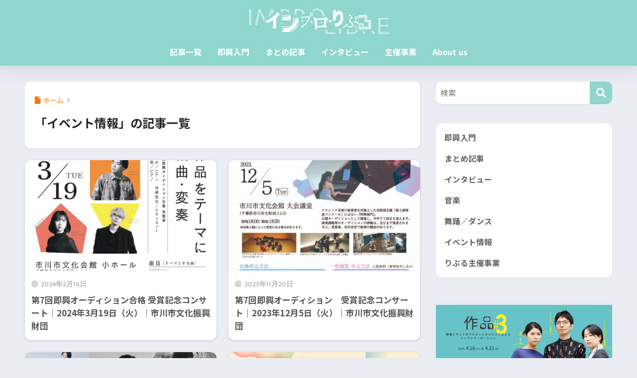

--- FILE ---
content_type: text/html; charset=UTF-8
request_url: https://free-impro.jp/category/event/
body_size: 16743
content:

<!DOCTYPE html>
<html lang="ja">
<head>
  <meta charset="utf-8">
  <meta http-equiv="X-UA-Compatible" content="IE=edge">
  <meta name="HandheldFriendly" content="True">
  <meta name="MobileOptimized" content="320">
  <meta name="viewport" content="width=device-width, initial-scale=1, viewport-fit=cover"/>
  <meta name="msapplication-TileColor" content="#8fd6cc">
  <meta name="theme-color" content="#8fd6cc">
  <link rel="pingback" href="https://free-impro.jp/xmlrpc.php">
  <title>「イベント情報」の記事一覧 | インプロ・りぶる &#8211; IMPRO LIBRE</title>
<meta name='robots' content='max-image-preview:large' />
<link rel='dns-prefetch' href='//www.googletagmanager.com' />
<link rel='dns-prefetch' href='//fonts.googleapis.com' />
<link rel='dns-prefetch' href='//use.fontawesome.com' />
<link rel='dns-prefetch' href='//pagead2.googlesyndication.com' />
<link rel="alternate" type="application/rss+xml" title="インプロ・りぶる - IMPRO LIBRE &raquo; フィード" href="https://free-impro.jp/feed/" />
<link rel="alternate" type="application/rss+xml" title="インプロ・りぶる - IMPRO LIBRE &raquo; コメントフィード" href="https://free-impro.jp/comments/feed/" />
<style id='wp-img-auto-sizes-contain-inline-css' type='text/css'>
img:is([sizes=auto i],[sizes^="auto," i]){contain-intrinsic-size:3000px 1500px}
/*# sourceURL=wp-img-auto-sizes-contain-inline-css */
</style>
<link rel='stylesheet' id='sng-stylesheet-css' href='https://free-impro.jp/wp-content/themes/sango-theme/style.css?version=3.11.7' type='text/css' media='all' />
<link rel='stylesheet' id='sng-option-css' href='https://free-impro.jp/wp-content/themes/sango-theme/entry-option.css?version=3.11.7' type='text/css' media='all' />
<link rel='stylesheet' id='sng-old-css-css' href='https://free-impro.jp/wp-content/themes/sango-theme/style-old.css?version=3.11.7' type='text/css' media='all' />
<link rel='stylesheet' id='sango_theme_gutenberg-style-css' href='https://free-impro.jp/wp-content/themes/sango-theme/library/gutenberg/dist/build/style-blocks.css?version=3.11.7' type='text/css' media='all' />
<style id='sango_theme_gutenberg-style-inline-css' type='text/css'>
:root{--sgb-main-color:#8fd6cc;--sgb-pastel-color:#e1f4f3;--sgb-accent-color:#ff9c3f;--sgb-widget-title-color:#64b0a4;--sgb-widget-title-bg-color:#ffffff;--sgb-bg-color:#eaedf2;--wp--preset--color--sango-main:var(--sgb-main-color);--wp--preset--color--sango-pastel:var(--sgb-pastel-color);--wp--preset--color--sango-accent:var(--sgb-accent-color)}
/*# sourceURL=sango_theme_gutenberg-style-inline-css */
</style>
<link rel='stylesheet' id='sng-googlefonts-css' href='https://fonts.googleapis.com/css?family=Quicksand%3A500%2C700%7CNoto+Sans+JP%3A400%2C700&#038;display=swap' type='text/css' media='all' />
<link rel='stylesheet' id='sng-fontawesome-css' href='https://use.fontawesome.com/releases/v6.1.1/css/all.css' type='text/css' media='all' />
<style id='wp-emoji-styles-inline-css' type='text/css'>

	img.wp-smiley, img.emoji {
		display: inline !important;
		border: none !important;
		box-shadow: none !important;
		height: 1em !important;
		width: 1em !important;
		margin: 0 0.07em !important;
		vertical-align: -0.1em !important;
		background: none !important;
		padding: 0 !important;
	}
/*# sourceURL=wp-emoji-styles-inline-css */
</style>
<link rel='stylesheet' id='wp-block-library-css' href='https://free-impro.jp/wp-includes/css/dist/block-library/style.min.css?ver=6.9' type='text/css' media='all' />
<style id='global-styles-inline-css' type='text/css'>
:root{--wp--preset--aspect-ratio--square: 1;--wp--preset--aspect-ratio--4-3: 4/3;--wp--preset--aspect-ratio--3-4: 3/4;--wp--preset--aspect-ratio--3-2: 3/2;--wp--preset--aspect-ratio--2-3: 2/3;--wp--preset--aspect-ratio--16-9: 16/9;--wp--preset--aspect-ratio--9-16: 9/16;--wp--preset--color--black: #000000;--wp--preset--color--cyan-bluish-gray: #abb8c3;--wp--preset--color--white: #ffffff;--wp--preset--color--pale-pink: #f78da7;--wp--preset--color--vivid-red: #cf2e2e;--wp--preset--color--luminous-vivid-orange: #ff6900;--wp--preset--color--luminous-vivid-amber: #fcb900;--wp--preset--color--light-green-cyan: #7bdcb5;--wp--preset--color--vivid-green-cyan: #00d084;--wp--preset--color--pale-cyan-blue: #8ed1fc;--wp--preset--color--vivid-cyan-blue: #0693e3;--wp--preset--color--vivid-purple: #9b51e0;--wp--preset--color--sango-main: var(--sgb-main-color);--wp--preset--color--sango-pastel: var(--sgb-pastel-color);--wp--preset--color--sango-accent: var(--sgb-accent-color);--wp--preset--color--sango-blue: #009EF3;--wp--preset--color--sango-orange: #ffb36b;--wp--preset--color--sango-red: #f88080;--wp--preset--color--sango-green: #90d581;--wp--preset--color--sango-black: #333;--wp--preset--color--sango-gray: gray;--wp--preset--color--sango-silver: whitesmoke;--wp--preset--color--sango-light-blue: #b4e0fa;--wp--preset--color--sango-light-red: #ffebeb;--wp--preset--color--sango-light-orange: #fff9e6;--wp--preset--color--custom-1: #8fd6cc;--wp--preset--color--custom-2: #ff9c3f;--wp--preset--color--custom-3: #ff0000;--wp--preset--color--custom-4: #64b0a4;--wp--preset--color--custom-5: #ff7300;--wp--preset--color--custom-6: rgba(255, 255, 255, 0);--wp--preset--color--custom-7: #e1f4f3;--wp--preset--color--custom-8: #67c3c7;--wp--preset--gradient--vivid-cyan-blue-to-vivid-purple: linear-gradient(135deg,rgb(6,147,227) 0%,rgb(155,81,224) 100%);--wp--preset--gradient--light-green-cyan-to-vivid-green-cyan: linear-gradient(135deg,rgb(122,220,180) 0%,rgb(0,208,130) 100%);--wp--preset--gradient--luminous-vivid-amber-to-luminous-vivid-orange: linear-gradient(135deg,rgb(252,185,0) 0%,rgb(255,105,0) 100%);--wp--preset--gradient--luminous-vivid-orange-to-vivid-red: linear-gradient(135deg,rgb(255,105,0) 0%,rgb(207,46,46) 100%);--wp--preset--gradient--very-light-gray-to-cyan-bluish-gray: linear-gradient(135deg,rgb(238,238,238) 0%,rgb(169,184,195) 100%);--wp--preset--gradient--cool-to-warm-spectrum: linear-gradient(135deg,rgb(74,234,220) 0%,rgb(151,120,209) 20%,rgb(207,42,186) 40%,rgb(238,44,130) 60%,rgb(251,105,98) 80%,rgb(254,248,76) 100%);--wp--preset--gradient--blush-light-purple: linear-gradient(135deg,rgb(255,206,236) 0%,rgb(152,150,240) 100%);--wp--preset--gradient--blush-bordeaux: linear-gradient(135deg,rgb(254,205,165) 0%,rgb(254,45,45) 50%,rgb(107,0,62) 100%);--wp--preset--gradient--luminous-dusk: linear-gradient(135deg,rgb(255,203,112) 0%,rgb(199,81,192) 50%,rgb(65,88,208) 100%);--wp--preset--gradient--pale-ocean: linear-gradient(135deg,rgb(255,245,203) 0%,rgb(182,227,212) 50%,rgb(51,167,181) 100%);--wp--preset--gradient--electric-grass: linear-gradient(135deg,rgb(202,248,128) 0%,rgb(113,206,126) 100%);--wp--preset--gradient--midnight: linear-gradient(135deg,rgb(2,3,129) 0%,rgb(40,116,252) 100%);--wp--preset--font-size--small: 13px;--wp--preset--font-size--medium: 20px;--wp--preset--font-size--large: 36px;--wp--preset--font-size--x-large: 42px;--wp--preset--font-family--default: "Helvetica", "Arial", "Hiragino Kaku Gothic ProN", "Hiragino Sans", YuGothic, "Yu Gothic", "メイリオ", Meiryo, sans-serif;--wp--preset--font-family--notosans: "Noto Sans JP", var(--wp--preset--font-family--default);--wp--preset--font-family--mplusrounded: "M PLUS Rounded 1c", var(--wp--preset--font-family--default);--wp--preset--font-family--dfont: "Quicksand", var(--wp--preset--font-family--default);--wp--preset--spacing--20: 0.44rem;--wp--preset--spacing--30: 0.67rem;--wp--preset--spacing--40: 1rem;--wp--preset--spacing--50: 1.5rem;--wp--preset--spacing--60: 2.25rem;--wp--preset--spacing--70: 3.38rem;--wp--preset--spacing--80: 5.06rem;--wp--preset--shadow--natural: 6px 6px 9px rgba(0, 0, 0, 0.2);--wp--preset--shadow--deep: 12px 12px 50px rgba(0, 0, 0, 0.4);--wp--preset--shadow--sharp: 6px 6px 0px rgba(0, 0, 0, 0.2);--wp--preset--shadow--outlined: 6px 6px 0px -3px rgb(255, 255, 255), 6px 6px rgb(0, 0, 0);--wp--preset--shadow--crisp: 6px 6px 0px rgb(0, 0, 0);--wp--custom--wrap--width: 92%;--wp--custom--wrap--default-width: 800px;--wp--custom--wrap--content-width: 1180px;--wp--custom--wrap--max-width: var(--wp--custom--wrap--content-width);--wp--custom--wrap--side: 30%;--wp--custom--wrap--gap: 2em;--wp--custom--wrap--mobile--padding: 16px;--wp--custom--shadow--large: 0 16px 30px -7px rgba(0, 12, 66, 0.15 );--wp--custom--shadow--large-hover: 0 40px 50px -16px rgba(0, 12, 66, 0.2 );--wp--custom--shadow--medium: 0 6px 13px -3px rgba(0, 12, 66, 0.1), 0 0px 1px rgba(0,30,100, 0.1 );--wp--custom--shadow--medium-hover: 0 12px 45px -9px rgb(0 0 0 / 23%);--wp--custom--shadow--solid: 0 1px 2px 0 rgba(24, 44, 84, 0.1), 0 1px 3px 1px rgba(24, 44, 84, 0.1);--wp--custom--shadow--solid-hover: 0 2px 4px 0 rgba(24, 44, 84, 0.1), 0 2px 8px 0 rgba(24, 44, 84, 0.1);--wp--custom--shadow--small: 0 2px 4px #4385bb12;--wp--custom--rounded--medium: 12px;--wp--custom--rounded--small: 6px;--wp--custom--widget--padding-horizontal: 18px;--wp--custom--widget--padding-vertical: 6px;--wp--custom--widget--icon-margin: 6px;--wp--custom--widget--gap: 2.5em;--wp--custom--entry--gap: 1.5rem;--wp--custom--entry--gap-mobile: 1rem;--wp--custom--entry--border-color: #eaedf2;--wp--custom--animation--fade-in: fadeIn 0.7s ease 0s 1 normal;--wp--custom--animation--header: fadeHeader 1s ease 0s 1 normal;--wp--custom--transition--default: 0.3s ease-in-out;--wp--custom--totop--opacity: 0.6;--wp--custom--totop--right: 18px;--wp--custom--totop--bottom: 20px;--wp--custom--totop--mobile--right: 16px;--wp--custom--totop--mobile--bottom: 10px;--wp--custom--toc--button--opacity: 0.6;--wp--custom--footer--column-gap: 40px;}:root { --wp--style--global--content-size: 900px;--wp--style--global--wide-size: 980px; }:where(body) { margin: 0; }.wp-site-blocks > .alignleft { float: left; margin-right: 2em; }.wp-site-blocks > .alignright { float: right; margin-left: 2em; }.wp-site-blocks > .aligncenter { justify-content: center; margin-left: auto; margin-right: auto; }:where(.wp-site-blocks) > * { margin-block-start: 1.5rem; margin-block-end: 0; }:where(.wp-site-blocks) > :first-child { margin-block-start: 0; }:where(.wp-site-blocks) > :last-child { margin-block-end: 0; }:root { --wp--style--block-gap: 1.5rem; }:root :where(.is-layout-flow) > :first-child{margin-block-start: 0;}:root :where(.is-layout-flow) > :last-child{margin-block-end: 0;}:root :where(.is-layout-flow) > *{margin-block-start: 1.5rem;margin-block-end: 0;}:root :where(.is-layout-constrained) > :first-child{margin-block-start: 0;}:root :where(.is-layout-constrained) > :last-child{margin-block-end: 0;}:root :where(.is-layout-constrained) > *{margin-block-start: 1.5rem;margin-block-end: 0;}:root :where(.is-layout-flex){gap: 1.5rem;}:root :where(.is-layout-grid){gap: 1.5rem;}.is-layout-flow > .alignleft{float: left;margin-inline-start: 0;margin-inline-end: 2em;}.is-layout-flow > .alignright{float: right;margin-inline-start: 2em;margin-inline-end: 0;}.is-layout-flow > .aligncenter{margin-left: auto !important;margin-right: auto !important;}.is-layout-constrained > .alignleft{float: left;margin-inline-start: 0;margin-inline-end: 2em;}.is-layout-constrained > .alignright{float: right;margin-inline-start: 2em;margin-inline-end: 0;}.is-layout-constrained > .aligncenter{margin-left: auto !important;margin-right: auto !important;}.is-layout-constrained > :where(:not(.alignleft):not(.alignright):not(.alignfull)){max-width: var(--wp--style--global--content-size);margin-left: auto !important;margin-right: auto !important;}.is-layout-constrained > .alignwide{max-width: var(--wp--style--global--wide-size);}body .is-layout-flex{display: flex;}.is-layout-flex{flex-wrap: wrap;align-items: center;}.is-layout-flex > :is(*, div){margin: 0;}body .is-layout-grid{display: grid;}.is-layout-grid > :is(*, div){margin: 0;}body{font-family: var(--sgb-font-family);padding-top: 0px;padding-right: 0px;padding-bottom: 0px;padding-left: 0px;}a:where(:not(.wp-element-button)){text-decoration: underline;}:root :where(.wp-element-button, .wp-block-button__link){background-color: #32373c;border-width: 0;color: #fff;font-family: inherit;font-size: inherit;font-style: inherit;font-weight: inherit;letter-spacing: inherit;line-height: inherit;padding-top: calc(0.667em + 2px);padding-right: calc(1.333em + 2px);padding-bottom: calc(0.667em + 2px);padding-left: calc(1.333em + 2px);text-decoration: none;text-transform: inherit;}.has-black-color{color: var(--wp--preset--color--black) !important;}.has-cyan-bluish-gray-color{color: var(--wp--preset--color--cyan-bluish-gray) !important;}.has-white-color{color: var(--wp--preset--color--white) !important;}.has-pale-pink-color{color: var(--wp--preset--color--pale-pink) !important;}.has-vivid-red-color{color: var(--wp--preset--color--vivid-red) !important;}.has-luminous-vivid-orange-color{color: var(--wp--preset--color--luminous-vivid-orange) !important;}.has-luminous-vivid-amber-color{color: var(--wp--preset--color--luminous-vivid-amber) !important;}.has-light-green-cyan-color{color: var(--wp--preset--color--light-green-cyan) !important;}.has-vivid-green-cyan-color{color: var(--wp--preset--color--vivid-green-cyan) !important;}.has-pale-cyan-blue-color{color: var(--wp--preset--color--pale-cyan-blue) !important;}.has-vivid-cyan-blue-color{color: var(--wp--preset--color--vivid-cyan-blue) !important;}.has-vivid-purple-color{color: var(--wp--preset--color--vivid-purple) !important;}.has-sango-main-color{color: var(--wp--preset--color--sango-main) !important;}.has-sango-pastel-color{color: var(--wp--preset--color--sango-pastel) !important;}.has-sango-accent-color{color: var(--wp--preset--color--sango-accent) !important;}.has-sango-blue-color{color: var(--wp--preset--color--sango-blue) !important;}.has-sango-orange-color{color: var(--wp--preset--color--sango-orange) !important;}.has-sango-red-color{color: var(--wp--preset--color--sango-red) !important;}.has-sango-green-color{color: var(--wp--preset--color--sango-green) !important;}.has-sango-black-color{color: var(--wp--preset--color--sango-black) !important;}.has-sango-gray-color{color: var(--wp--preset--color--sango-gray) !important;}.has-sango-silver-color{color: var(--wp--preset--color--sango-silver) !important;}.has-sango-light-blue-color{color: var(--wp--preset--color--sango-light-blue) !important;}.has-sango-light-red-color{color: var(--wp--preset--color--sango-light-red) !important;}.has-sango-light-orange-color{color: var(--wp--preset--color--sango-light-orange) !important;}.has-custom-1-color{color: var(--wp--preset--color--custom-1) !important;}.has-custom-2-color{color: var(--wp--preset--color--custom-2) !important;}.has-custom-3-color{color: var(--wp--preset--color--custom-3) !important;}.has-custom-4-color{color: var(--wp--preset--color--custom-4) !important;}.has-custom-5-color{color: var(--wp--preset--color--custom-5) !important;}.has-custom-6-color{color: var(--wp--preset--color--custom-6) !important;}.has-custom-7-color{color: var(--wp--preset--color--custom-7) !important;}.has-custom-8-color{color: var(--wp--preset--color--custom-8) !important;}.has-black-background-color{background-color: var(--wp--preset--color--black) !important;}.has-cyan-bluish-gray-background-color{background-color: var(--wp--preset--color--cyan-bluish-gray) !important;}.has-white-background-color{background-color: var(--wp--preset--color--white) !important;}.has-pale-pink-background-color{background-color: var(--wp--preset--color--pale-pink) !important;}.has-vivid-red-background-color{background-color: var(--wp--preset--color--vivid-red) !important;}.has-luminous-vivid-orange-background-color{background-color: var(--wp--preset--color--luminous-vivid-orange) !important;}.has-luminous-vivid-amber-background-color{background-color: var(--wp--preset--color--luminous-vivid-amber) !important;}.has-light-green-cyan-background-color{background-color: var(--wp--preset--color--light-green-cyan) !important;}.has-vivid-green-cyan-background-color{background-color: var(--wp--preset--color--vivid-green-cyan) !important;}.has-pale-cyan-blue-background-color{background-color: var(--wp--preset--color--pale-cyan-blue) !important;}.has-vivid-cyan-blue-background-color{background-color: var(--wp--preset--color--vivid-cyan-blue) !important;}.has-vivid-purple-background-color{background-color: var(--wp--preset--color--vivid-purple) !important;}.has-sango-main-background-color{background-color: var(--wp--preset--color--sango-main) !important;}.has-sango-pastel-background-color{background-color: var(--wp--preset--color--sango-pastel) !important;}.has-sango-accent-background-color{background-color: var(--wp--preset--color--sango-accent) !important;}.has-sango-blue-background-color{background-color: var(--wp--preset--color--sango-blue) !important;}.has-sango-orange-background-color{background-color: var(--wp--preset--color--sango-orange) !important;}.has-sango-red-background-color{background-color: var(--wp--preset--color--sango-red) !important;}.has-sango-green-background-color{background-color: var(--wp--preset--color--sango-green) !important;}.has-sango-black-background-color{background-color: var(--wp--preset--color--sango-black) !important;}.has-sango-gray-background-color{background-color: var(--wp--preset--color--sango-gray) !important;}.has-sango-silver-background-color{background-color: var(--wp--preset--color--sango-silver) !important;}.has-sango-light-blue-background-color{background-color: var(--wp--preset--color--sango-light-blue) !important;}.has-sango-light-red-background-color{background-color: var(--wp--preset--color--sango-light-red) !important;}.has-sango-light-orange-background-color{background-color: var(--wp--preset--color--sango-light-orange) !important;}.has-custom-1-background-color{background-color: var(--wp--preset--color--custom-1) !important;}.has-custom-2-background-color{background-color: var(--wp--preset--color--custom-2) !important;}.has-custom-3-background-color{background-color: var(--wp--preset--color--custom-3) !important;}.has-custom-4-background-color{background-color: var(--wp--preset--color--custom-4) !important;}.has-custom-5-background-color{background-color: var(--wp--preset--color--custom-5) !important;}.has-custom-6-background-color{background-color: var(--wp--preset--color--custom-6) !important;}.has-custom-7-background-color{background-color: var(--wp--preset--color--custom-7) !important;}.has-custom-8-background-color{background-color: var(--wp--preset--color--custom-8) !important;}.has-black-border-color{border-color: var(--wp--preset--color--black) !important;}.has-cyan-bluish-gray-border-color{border-color: var(--wp--preset--color--cyan-bluish-gray) !important;}.has-white-border-color{border-color: var(--wp--preset--color--white) !important;}.has-pale-pink-border-color{border-color: var(--wp--preset--color--pale-pink) !important;}.has-vivid-red-border-color{border-color: var(--wp--preset--color--vivid-red) !important;}.has-luminous-vivid-orange-border-color{border-color: var(--wp--preset--color--luminous-vivid-orange) !important;}.has-luminous-vivid-amber-border-color{border-color: var(--wp--preset--color--luminous-vivid-amber) !important;}.has-light-green-cyan-border-color{border-color: var(--wp--preset--color--light-green-cyan) !important;}.has-vivid-green-cyan-border-color{border-color: var(--wp--preset--color--vivid-green-cyan) !important;}.has-pale-cyan-blue-border-color{border-color: var(--wp--preset--color--pale-cyan-blue) !important;}.has-vivid-cyan-blue-border-color{border-color: var(--wp--preset--color--vivid-cyan-blue) !important;}.has-vivid-purple-border-color{border-color: var(--wp--preset--color--vivid-purple) !important;}.has-sango-main-border-color{border-color: var(--wp--preset--color--sango-main) !important;}.has-sango-pastel-border-color{border-color: var(--wp--preset--color--sango-pastel) !important;}.has-sango-accent-border-color{border-color: var(--wp--preset--color--sango-accent) !important;}.has-sango-blue-border-color{border-color: var(--wp--preset--color--sango-blue) !important;}.has-sango-orange-border-color{border-color: var(--wp--preset--color--sango-orange) !important;}.has-sango-red-border-color{border-color: var(--wp--preset--color--sango-red) !important;}.has-sango-green-border-color{border-color: var(--wp--preset--color--sango-green) !important;}.has-sango-black-border-color{border-color: var(--wp--preset--color--sango-black) !important;}.has-sango-gray-border-color{border-color: var(--wp--preset--color--sango-gray) !important;}.has-sango-silver-border-color{border-color: var(--wp--preset--color--sango-silver) !important;}.has-sango-light-blue-border-color{border-color: var(--wp--preset--color--sango-light-blue) !important;}.has-sango-light-red-border-color{border-color: var(--wp--preset--color--sango-light-red) !important;}.has-sango-light-orange-border-color{border-color: var(--wp--preset--color--sango-light-orange) !important;}.has-custom-1-border-color{border-color: var(--wp--preset--color--custom-1) !important;}.has-custom-2-border-color{border-color: var(--wp--preset--color--custom-2) !important;}.has-custom-3-border-color{border-color: var(--wp--preset--color--custom-3) !important;}.has-custom-4-border-color{border-color: var(--wp--preset--color--custom-4) !important;}.has-custom-5-border-color{border-color: var(--wp--preset--color--custom-5) !important;}.has-custom-6-border-color{border-color: var(--wp--preset--color--custom-6) !important;}.has-custom-7-border-color{border-color: var(--wp--preset--color--custom-7) !important;}.has-custom-8-border-color{border-color: var(--wp--preset--color--custom-8) !important;}.has-vivid-cyan-blue-to-vivid-purple-gradient-background{background: var(--wp--preset--gradient--vivid-cyan-blue-to-vivid-purple) !important;}.has-light-green-cyan-to-vivid-green-cyan-gradient-background{background: var(--wp--preset--gradient--light-green-cyan-to-vivid-green-cyan) !important;}.has-luminous-vivid-amber-to-luminous-vivid-orange-gradient-background{background: var(--wp--preset--gradient--luminous-vivid-amber-to-luminous-vivid-orange) !important;}.has-luminous-vivid-orange-to-vivid-red-gradient-background{background: var(--wp--preset--gradient--luminous-vivid-orange-to-vivid-red) !important;}.has-very-light-gray-to-cyan-bluish-gray-gradient-background{background: var(--wp--preset--gradient--very-light-gray-to-cyan-bluish-gray) !important;}.has-cool-to-warm-spectrum-gradient-background{background: var(--wp--preset--gradient--cool-to-warm-spectrum) !important;}.has-blush-light-purple-gradient-background{background: var(--wp--preset--gradient--blush-light-purple) !important;}.has-blush-bordeaux-gradient-background{background: var(--wp--preset--gradient--blush-bordeaux) !important;}.has-luminous-dusk-gradient-background{background: var(--wp--preset--gradient--luminous-dusk) !important;}.has-pale-ocean-gradient-background{background: var(--wp--preset--gradient--pale-ocean) !important;}.has-electric-grass-gradient-background{background: var(--wp--preset--gradient--electric-grass) !important;}.has-midnight-gradient-background{background: var(--wp--preset--gradient--midnight) !important;}.has-small-font-size{font-size: var(--wp--preset--font-size--small) !important;}.has-medium-font-size{font-size: var(--wp--preset--font-size--medium) !important;}.has-large-font-size{font-size: var(--wp--preset--font-size--large) !important;}.has-x-large-font-size{font-size: var(--wp--preset--font-size--x-large) !important;}.has-default-font-family{font-family: var(--wp--preset--font-family--default) !important;}.has-notosans-font-family{font-family: var(--wp--preset--font-family--notosans) !important;}.has-mplusrounded-font-family{font-family: var(--wp--preset--font-family--mplusrounded) !important;}.has-dfont-font-family{font-family: var(--wp--preset--font-family--dfont) !important;}
:root :where(.wp-block-button .wp-block-button__link){background-color: var(--wp--preset--color--sango-main);border-radius: var(--wp--custom--rounded--medium);color: #fff;font-size: 18px;font-weight: 600;padding-top: 0.4em;padding-right: 1.3em;padding-bottom: 0.4em;padding-left: 1.3em;}
:root :where(.wp-block-pullquote){font-size: 1.5em;line-height: 1.6;}
/*# sourceURL=global-styles-inline-css */
</style>
<link rel='stylesheet' id='contact-form-7-css' href='https://free-impro.jp/wp-content/plugins/contact-form-7/includes/css/styles.css' type='text/css' media='all' />
<link rel='stylesheet' id='ppress-frontend-css' href='https://free-impro.jp/wp-content/plugins/wp-user-avatar/assets/css/frontend.min.css' type='text/css' media='all' />
<link rel='stylesheet' id='ppress-flatpickr-css' href='https://free-impro.jp/wp-content/plugins/wp-user-avatar/assets/flatpickr/flatpickr.min.css' type='text/css' media='all' />
<link rel='stylesheet' id='ppress-select2-css' href='https://free-impro.jp/wp-content/plugins/wp-user-avatar/assets/select2/select2.min.css' type='text/css' media='all' />
<link rel='stylesheet' id='child-style-css' href='https://free-impro.jp/wp-content/themes/sango-theme-child/style.css' type='text/css' media='all' />
<script type="text/javascript" src="https://free-impro.jp/wp-includes/js/jquery/jquery.min.js?ver=3.7.1" id="jquery-core-js"></script>
<script type="text/javascript" src="https://free-impro.jp/wp-includes/js/jquery/jquery-migrate.min.js?ver=3.4.1" id="jquery-migrate-js"></script>
<script type="text/javascript" src="https://free-impro.jp/wp-content/plugins/wp-user-avatar/assets/flatpickr/flatpickr.min.js" id="ppress-flatpickr-js"></script>
<script type="text/javascript" src="https://free-impro.jp/wp-content/plugins/wp-user-avatar/assets/select2/select2.min.js" id="ppress-select2-js"></script>

<!-- Site Kit によって追加された Google タグ（gtag.js）スニペット -->
<!-- Google アナリティクス スニペット (Site Kit が追加) -->
<script type="text/javascript" src="https://www.googletagmanager.com/gtag/js?id=G-7BQSSXBL0K" id="google_gtagjs-js" async></script>
<script type="text/javascript" id="google_gtagjs-js-after">
/* <![CDATA[ */
window.dataLayer = window.dataLayer || [];function gtag(){dataLayer.push(arguments);}
gtag("set","linker",{"domains":["free-impro.jp"]});
gtag("js", new Date());
gtag("set", "developer_id.dZTNiMT", true);
gtag("config", "G-7BQSSXBL0K");
//# sourceURL=google_gtagjs-js-after
/* ]]> */
</script>
<link rel="https://api.w.org/" href="https://free-impro.jp/wp-json/" /><link rel="alternate" title="JSON" type="application/json" href="https://free-impro.jp/wp-json/wp/v2/categories/74" /><link rel="EditURI" type="application/rsd+xml" title="RSD" href="https://free-impro.jp/xmlrpc.php?rsd" />
<meta name="generator" content="Site Kit by Google 1.170.0" /><meta property="og:title" content="「イベント情報」の記事一覧" />
<meta property="og:description" content="インプロ・りぶる - IMPRO LIBREの「イベント情報」についての投稿一覧です。" />
<meta property="og:type" content="article" />
<meta property="og:url" content="https://free-impro.jp/category/event/" />
<meta property="og:image" content="https://free-impro.jp/wp-content/uploads/2022/01/thumb-general2.png" />
<meta name="thumbnail" content="https://free-impro.jp/wp-content/uploads/2022/01/thumb-general2.png" />
<meta property="og:site_name" content="インプロ・りぶる - IMPRO LIBRE" />
<meta name="twitter:card" content="summary_large_image" />
	<style>
	.home #container .header, #divheader, .sidelong__article:first-child, .sidelong__article:nth-child(2), .cardtype__article, .sidelong__article, .fab-btn, #header-image, #divheader, .post-tab, .mobile-nav ul, .wp-block-sgb-hero .header-image {
		animation: none;
	}
	</style>
		
<!-- Site Kit が追加した Google AdSense メタタグ -->
<meta name="google-adsense-platform-account" content="ca-host-pub-2644536267352236">
<meta name="google-adsense-platform-domain" content="sitekit.withgoogle.com">
<!-- Site Kit が追加した End Google AdSense メタタグ -->

<!-- Google AdSense スニペット (Site Kit が追加) -->
<script type="text/javascript" async="async" src="https://pagead2.googlesyndication.com/pagead/js/adsbygoogle.js?client=ca-pub-1318851837503142&amp;host=ca-host-pub-2644536267352236" crossorigin="anonymous"></script>

<!-- (ここまで) Google AdSense スニペット (Site Kit が追加) -->
<link rel="icon" href="https://free-impro.jp/wp-content/uploads/2022/01/cropped-icon2-32x32.png" sizes="32x32" />
<link rel="icon" href="https://free-impro.jp/wp-content/uploads/2022/01/cropped-icon2-192x192.png" sizes="192x192" />
<link rel="apple-touch-icon" href="https://free-impro.jp/wp-content/uploads/2022/01/cropped-icon2-180x180.png" />
<meta name="msapplication-TileImage" content="https://free-impro.jp/wp-content/uploads/2022/01/cropped-icon2-270x270.png" />
		<style type="text/css" id="wp-custom-css">
			/*---------------------------------
固定ヘッダー（スマホ・タブレット）
---------------------------------*/
@media only screen and (max-width: 767px) {
  .header {
    position: fixed; /* ヘッダーを固定 */
    width: 100%;/* 横幅を100％に変更 */
    top: 0;/* 画面の上から0地点に固定 */
    left: 0;/* 画面の左から0地点に固定 */
  }
  /* ヘッダーのスペースを確保 */
  #container {
    padding-top: 62px;
  }
  /* 目次からジャンプ後の着地点を調整 */
  h2 span, h3 span {
    padding-top: 77px;/* お好みで調整 */
  }
}

.entry-content h2 {
  /*線の種類（実線） 太さ 色*/
  border-bottom: solid 3px #ff9c3f;
}

.widgettitle:before {
    content: none!important;
}		</style>
		<style> a{color:#ff7300}.header, .drawer__title{background-color:#8fd6cc}#logo a{color:#FFF}.desktop-nav li a , .mobile-nav li a, #drawer__open, .header-search__open, .drawer__title{color:#FFF}.drawer__title__close span, .drawer__title__close span:before{background:#FFF}.desktop-nav li:after{background:#FFF}.mobile-nav .current-menu-item{border-bottom-color:#FFF}.widgettitle, .sidebar .wp-block-group h2, .drawer .wp-block-group h2{color:#64b0a4;background-color:#ffffff}#footer-menu a, .copyright{color:#FFF}#footer-menu{background-color:#8fd6cc}.footer{background-color:#e0e4eb}.footer, .footer a, .footer .widget ul li a{color:#3c3c3c}body{font-size:95%}@media only screen and (min-width:481px){body{font-size:100%}}@media only screen and (min-width:1030px){body{font-size:100%}}.totop{background:#ff7300}.header-info a{color:#FFF;background:linear-gradient(95deg, #3859ff, #85e3ec)}.fixed-menu ul{background:#FFF}.fixed-menu a{color:#a2a7ab}.fixed-menu .current-menu-item a, .fixed-menu ul li a.active{color:#8fd6cc}.post-tab{background:#FFF}.post-tab > div{color:#a7a7a7}body{--sgb-font-family:var(--wp--preset--font-family--notosans)}#fixed_sidebar{top:0px}:target{scroll-margin-top:0px}.Threads:before{background-image:url("https://free-impro.jp/wp-content/themes/sango-theme/library/images/threads.svg")}.profile-sns li .Threads:before{background-image:url("https://free-impro.jp/wp-content/themes/sango-theme/library/images/threads-outline.svg")}.X:before, .follow-x::before{background-image:url("https://free-impro.jp/wp-content/themes/sango-theme/library/images/x-circle.svg")}</style></head>
<body class="archive category category-event category-74 wp-theme-sango-theme wp-child-theme-sango-theme-child fa5">
    <div id="container" class="container"> 
  			<header class="header
		 header--center	">
				<div id="inner-header" class="inner-header wrap">
		<div id="logo" class="logo header-logo h1 dfont">
	<a href="https://free-impro.jp/" class="header-logo__link">
				<img src="https://free-impro.jp/wp-content/uploads/2022/01/logo2-2.png" alt="インプロ・りぶる &#8211; IMPRO LIBRE" width="600" height="120" class="header-logo__img">
					</a>
	</div>
	<div class="header-search">
		<input type="checkbox" class="header-search__input" id="header-search-input" onclick="document.querySelector('.header-search__modal .searchform__input').focus()">
	<label class="header-search__close" for="header-search-input"></label>
	<div class="header-search__modal">
	
<form role="search" method="get" class="searchform" action="https://free-impro.jp/">
  <div>
    <input type="search" class="searchform__input" name="s" value="" placeholder="検索" />
    <button type="submit" class="searchform__submit" aria-label="検索"><i class="fas fa-search" aria-hidden="true"></i></button>
  </div>
</form>

	</div>
</div>	<nav class="desktop-nav clearfix"><ul id="menu-%e3%82%b0%e3%83%ad%e3%83%bc%e3%83%90%e3%83%ab%e3%83%a1%e3%83%8b%e3%83%a5%e3%83%bc" class="menu"><li id="menu-item-134" class="menu-item menu-item-type-post_type menu-item-object-page current_page_parent menu-item-134"><a href="https://free-impro.jp/post-list/">記事一覧</a></li>
<li id="menu-item-768" class="menu-item menu-item-type-taxonomy menu-item-object-category menu-item-768"><a href="https://free-impro.jp/category/debut-impro/">即興入門</a></li>
<li id="menu-item-3478" class="menu-item menu-item-type-taxonomy menu-item-object-category menu-item-3478"><a href="https://free-impro.jp/category/resume/">まとめ記事</a></li>
<li id="menu-item-4302" class="menu-item menu-item-type-taxonomy menu-item-object-category menu-item-4302"><a href="https://free-impro.jp/category/interview/">インタビュー</a></li>
<li id="menu-item-2895" class="menu-item menu-item-type-post_type menu-item-object-page menu-item-has-children menu-item-2895"><a href="https://free-impro.jp/libre-organize/">主催事業</a>
<ul class="sub-menu">
	<li id="menu-item-4637" class="menu-item menu-item-type-post_type menu-item-object-page menu-item-4637"><a href="https://free-impro.jp/sakuhin-202404160421/">作品 #3 俳優とヴァイオリニストとホルニストによるインプロヴィゼーション</a></li>
	<li id="menu-item-3451" class="menu-item menu-item-type-post_type menu-item-object-page menu-item-3451"><a href="https://free-impro.jp/sakuhin-20230128/">作品 #2 俳優とヴァイオリニストによるインプロヴィゼーション</a></li>
	<li id="menu-item-4638" class="menu-item menu-item-type-post_type menu-item-object-page menu-item-4638"><a href="https://free-impro.jp/tokotonasobu-2023/">鍵盤とヴァイオリンでとことん遊ぶ会</a></li>
	<li id="menu-item-3474" class="menu-item menu-item-type-post_type menu-item-object-page menu-item-3474"><a href="https://free-impro.jp/session-libre/">セッション・りぶる</a></li>
</ul>
</li>
<li id="menu-item-131" class="menu-item menu-item-type-post_type menu-item-object-page menu-item-131"><a href="https://free-impro.jp/about-us/">About us</a></li>
</ul></nav></div>
	</header>
			<div id="content" class="content">
	<div id="inner-content" class="inner-content wrap">
		<main id="main" role="main">
		<div id="archive_header" class="archive_header archive-header">
	<nav id="breadcrumb" class="breadcrumb"><ul itemscope itemtype="http://schema.org/BreadcrumbList"><li itemprop="itemListElement" itemscope itemtype="http://schema.org/ListItem"><a href="https://free-impro.jp" itemprop="item"><span itemprop="name">ホーム</span></a><meta itemprop="position" content="1" /></li></ul></nav>		<h1>
		「イベント情報」の記事一覧	</h1>
		</div>	<div class="catpost-cards catpost-cards--column-2">
			<div class="c_linkto_wrap">
	<a class="c_linkto" href="https://free-impro.jp/event-ichikawasokkyo20240319/">
		<span class="c_linkto_img_wrap">
		<img src="https://free-impro.jp/wp-content/uploads/2024/02/【圧縮版】240319即興受賞記念演奏会_チラシ-520x300.jpg" alt="第7回即興オーディション合格 受賞記念コンサート｜2024年3月19日（火）｜市川市文化振興財団"  width="520" height="300" />
		</span>
		<div class="c_linkto_text">
				<time class="pubdate sng-link-time dfont" itemprop="datePublished" datetime="2024-02-16">2024年2月16日</time>		<h2>第7回即興オーディション合格 受賞記念コンサート｜2024年3月19日（火）｜市川市文化振興財団</h2>
				</div>
	</a>
			</div>
			<div class="c_linkto_wrap">
	<a class="c_linkto" href="https://free-impro.jp/event-sokkyoaudition20231205/">
		<span class="c_linkto_img_wrap">
		<img src="https://free-impro.jp/wp-content/uploads/2023/11/即興オーディションチラシ表-520x300.jpg" alt="第7回即興オーディション　受賞記念コンサート｜2023年12月5日（火）｜市川市文化振興財団"  width="520" height="300" />
		</span>
		<div class="c_linkto_text">
				<time class="pubdate sng-link-time dfont" itemprop="datePublished" datetime="2023-11-20">2023年11月20日</time>		<h2>第7回即興オーディション　受賞記念コンサート｜2023年12月5日（火）｜市川市文化振興財団</h2>
				</div>
	</a>
			</div>
			<div class="c_linkto_wrap">
	<a class="c_linkto" href="https://free-impro.jp/event-sumidanokatachi20231126/">
		<span class="c_linkto_img_wrap">
		<img src="https://free-impro.jp/wp-content/uploads/2023/11/すみだのかたちアーティスト-520x300.png" alt="すみだのかたち　さんぽとライブ｜2023年11月26日（日）｜さんぽチーム"  width="520" height="300" />
		</span>
		<div class="c_linkto_text">
				<time class="pubdate sng-link-time dfont" itemprop="datePublished" datetime="2023-11-20">2023年11月20日</time>		<h2>すみだのかたち　さんぽとライブ｜2023年11月26日（日）｜さんぽチーム</h2>
				</div>
	</a>
			</div>
			<div class="c_linkto_wrap">
	<a class="c_linkto" href="https://free-impro.jp/event-sumidanokatachi-concert/">
		<span class="c_linkto_img_wrap">
		<img src="https://free-impro.jp/wp-content/uploads/2023/08/01すみだのかたちバナー19201080-520x300.png" alt="すみだのかたち　さんぽとライブ｜2023年9月2日（土）&#038; 9月9日（土）｜さんぽチーム"  width="520" height="300" />
		</span>
		<div class="c_linkto_text">
				<time class="pubdate sng-link-time dfont" itemprop="datePublished" datetime="2023-08-08">2023年8月8日</time>		<h2>すみだのかたち　さんぽとライブ｜2023年9月2日（土）&#038; 9月9日（土）｜さんぽチーム</h2>
				</div>
	</a>
			</div>
			<div class="c_linkto_wrap">
	<a class="c_linkto" href="https://free-impro.jp/event-hommageandhistorie-concert/">
		<span class="c_linkto_img_wrap">
		<img src="https://free-impro.jp/wp-content/uploads/2023/04/FuS32oJaQAIekGK-520x300.jpeg" alt="オマージュとヒストリエ｜2023年5月1日（月）~2日（火）｜コンサートプラン・クセジュ"  width="520" height="300" />
		</span>
		<div class="c_linkto_text">
				<time class="pubdate sng-link-time dfont" itemprop="datePublished" datetime="2023-04-26">2023年4月26日</time>		<h2>オマージュとヒストリエ｜2023年5月1日（月）~2日（火）｜コンサートプラン・クセジュ</h2>
				</div>
	</a>
			</div>
			<div class="c_linkto_wrap">
	<a class="c_linkto" href="https://free-impro.jp/event-sokkyoaudition6-concert/">
		<span class="c_linkto_img_wrap">
		<img src="https://free-impro.jp/wp-content/uploads/2023/04/sokkyo-jusyo-6th-520x300.jpeg" alt="第6回即興オーディション　受賞記念コンサート｜2023年5月7日（日）｜市川市文化振興財団"  width="520" height="300" />
		</span>
		<div class="c_linkto_text">
				<time class="pubdate sng-link-time dfont" itemprop="datePublished" datetime="2023-04-17">2023年4月17日</time>		<h2>第6回即興オーディション　受賞記念コンサート｜2023年5月7日（日）｜市川市文化振興財団</h2>
				</div>
	</a>
			</div>
			<div class="c_linkto_wrap">
	<a class="c_linkto" href="https://free-impro.jp/report-sumida-no-katachi20220917/">
		<span class="c_linkto_img_wrap">
		<img src="https://free-impro.jp/wp-content/uploads/2021/12/sumidano-katachi-thumb-520x300.png" alt="情景と自由な即興演奏──〈すみだのかたち〉参加レポート"  width="520" height="300" />
		</span>
		<div class="c_linkto_text">
				<time class="pubdate sng-link-time dfont" itemprop="datePublished" datetime="2023-02-06">2023年2月6日</time>		<h2>情景と自由な即興演奏──〈すみだのかたち〉参加レポート</h2>
				</div>
	</a>
			</div>
			<div class="c_linkto_wrap">
	<a class="c_linkto" href="https://free-impro.jp/team-liaison/">
		<span class="c_linkto_img_wrap">
		<img src="https://free-impro.jp/wp-content/uploads/2021/08/team-liaison2-520x300.png" alt="即興演奏で現代の「解放区」を作りたい。音楽団体『Team Liaison』とは？"  width="520" height="300" />
		</span>
		<div class="c_linkto_text">
				<time class="pubdate sng-link-time dfont" itemprop="datePublished" datetime="2022-08-19">2022年8月19日</time>		<h2>即興演奏で現代の「解放区」を作りたい。音楽団体『Team Liaison』とは？</h2>
				</div>
	</a>
			</div>
			<div class="c_linkto_wrap">
	<a class="c_linkto" href="https://free-impro.jp/report-nosmoke-session/">
		<span class="c_linkto_img_wrap">
		<img src="https://free-impro.jp/wp-content/uploads/2022/03/acoustic-session-1-520x300.png" alt="東京・ 江古田〈禁煙アコースティック・フリーインプロジャムセッション〉参加レポート"  width="520" height="300" />
		</span>
		<div class="c_linkto_text">
				<time class="pubdate sng-link-time dfont" itemprop="datePublished" datetime="2022-03-26">2022年3月26日</time>		<h2>東京・ 江古田〈禁煙アコースティック・フリーインプロジャムセッション〉参加レポート</h2>
				</div>
	</a>
			</div>
			</div>
				</main>
		  <div id="sidebar1" class="sidebar1 sidebar" role="complementary">
    <aside class="insidesp">
              <div id="notfix" class="normal-sidebar">
          <div id="search-3" class="widget widget_search">
<form role="search" method="get" class="searchform" action="https://free-impro.jp/">
  <div>
    <input type="search" class="searchform__input" name="s" value="" placeholder="検索" />
    <button type="submit" class="searchform__submit" aria-label="検索"><i class="fas fa-search" aria-hidden="true"></i></button>
  </div>
</form>

</div><div id="block-8" class="widget widget_block widget_categories"><ul class="wp-block-categories-list wp-block-categories">	<li class="cat-item cat-item-2"><a href="https://free-impro.jp/category/debut-impro/">即興入門</a>
</li>
	<li class="cat-item cat-item-3"><a href="https://free-impro.jp/category/resume/">まとめ記事</a>
</li>
	<li class="cat-item cat-item-140"><a href="https://free-impro.jp/category/interview/">インタビュー</a>
</li>
	<li class="cat-item cat-item-75"><a href="https://free-impro.jp/category/music/">音楽</a>
</li>
	<li class="cat-item cat-item-73"><a href="https://free-impro.jp/category/dance/">舞踊／ダンス</a>
</li>
	<li class="cat-item cat-item-74 current-cat"><a aria-current="page" href="https://free-impro.jp/category/event/">イベント情報</a>
</li>
	<li class="cat-item cat-item-123"><a href="https://free-impro.jp/category/event-libre/">りぶる主催事業</a>
</li>
</ul></div><div id="block-9" class="widget widget_block widget_media_image">
<figure class="wp-block-image aligncenter size-large is-style-sango-with-big-shadow"><a href="https://teket.jp/4640/29506" target="_blank" rel=" noreferrer noopener"><img loading="lazy" decoding="async" width="1024" height="576" src="https://free-impro.jp/wp-content/uploads/2023/12/IMG_9483-1024x576.png" alt="" class="wp-image-3900" srcset="https://free-impro.jp/wp-content/uploads/2023/12/IMG_9483-1024x576.png 1024w, https://free-impro.jp/wp-content/uploads/2023/12/IMG_9483-300x169.png 300w, https://free-impro.jp/wp-content/uploads/2023/12/IMG_9483-768x432.png 768w, https://free-impro.jp/wp-content/uploads/2023/12/IMG_9483-1536x864.png 1536w, https://free-impro.jp/wp-content/uploads/2023/12/IMG_9483-2048x1152.png 2048w, https://free-impro.jp/wp-content/uploads/2023/12/IMG_9483-940x529.png 940w" sizes="auto, (max-width: 1024px) 100vw, 1024px" /></a></figure>
</div><div id="block-10" class="widget widget_block widget_media_image">
<figure class="wp-block-image aligncenter size-large is-style-sango-with-big-shadow"><a href="https://impro-calendar.notion.site/d1de64a6c4bf48c6981976eed7c30516" target="_blank" rel=" noreferrer noopener"><img loading="lazy" decoding="async" width="1024" height="576" src="https://free-impro.jp/wp-content/uploads/2023/04/sokkyo-event-1024x576.png" alt="" class="wp-image-3538" srcset="https://free-impro.jp/wp-content/uploads/2023/04/sokkyo-event-1024x576.png 1024w, https://free-impro.jp/wp-content/uploads/2023/04/sokkyo-event-300x169.png 300w, https://free-impro.jp/wp-content/uploads/2023/04/sokkyo-event-768x432.png 768w, https://free-impro.jp/wp-content/uploads/2023/04/sokkyo-event-940x529.png 940w, https://free-impro.jp/wp-content/uploads/2023/04/sokkyo-event.png 1280w" sizes="auto, (max-width: 1024px) 100vw, 1024px" /></a></figure>
</div><div id="block-11" class="widget widget_block widget_media_image">
<figure class="wp-block-image aligncenter size-large is-style-sango-with-big-shadow"><a href="https://free-impro.jp/category/session-libre/" target="_blank" rel=" noreferrer noopener"><img loading="lazy" decoding="async" width="1024" height="576" src="https://free-impro.jp/wp-content/uploads/2022/04/session-libre2-1024x576.png" alt="" class="wp-image-2095" srcset="https://free-impro.jp/wp-content/uploads/2022/04/session-libre2-1024x576.png 1024w, https://free-impro.jp/wp-content/uploads/2022/04/session-libre2-300x169.png 300w, https://free-impro.jp/wp-content/uploads/2022/04/session-libre2-768x432.png 768w, https://free-impro.jp/wp-content/uploads/2022/04/session-libre2-940x529.png 940w, https://free-impro.jp/wp-content/uploads/2022/04/session-libre2.png 1280w" sizes="auto, (max-width: 1024px) 100vw, 1024px" /></a></figure>
</div><div id="block-23" class="widget widget_block widget_media_image">
<figure class="wp-block-image aligncenter size-large is-style-sango-with-big-shadow"><a href="https://free-impro.jp/sakuhin-20230128/" target="_blank" rel=" noreferrer noopener"><img loading="lazy" decoding="async" width="1024" height="576" src="https://free-impro.jp/wp-content/uploads/2022/12/Sakuhin20230128-1920-1024x576.png" alt="" class="wp-image-2994" srcset="https://free-impro.jp/wp-content/uploads/2022/12/Sakuhin20230128-1920-1024x576.png 1024w, https://free-impro.jp/wp-content/uploads/2022/12/Sakuhin20230128-1920-300x169.png 300w, https://free-impro.jp/wp-content/uploads/2022/12/Sakuhin20230128-1920-768x432.png 768w, https://free-impro.jp/wp-content/uploads/2022/12/Sakuhin20230128-1920-1536x864.png 1536w, https://free-impro.jp/wp-content/uploads/2022/12/Sakuhin20230128-1920-940x529.png 940w, https://free-impro.jp/wp-content/uploads/2022/12/Sakuhin20230128-1920.png 1920w" sizes="auto, (max-width: 1024px) 100vw, 1024px" /></a></figure>
</div>        </div>
                </aside>
  </div>
	</div>
	</div>
		<footer class="footer">
					<div id="inner-footer" class="inner-footer wrap">
			<div class="fblock first">
			<div class="ft_widget widget widget_block"><div class="widget my_popular_posts show_num"><h4 class="sgb-post-side__title " >人気記事</h4><ul class="my-widget">		<li>
			<span class="rank dfont accent-bc">1</span>		<a href="https://free-impro.jp/session/">
						<figure class="my-widget__img">
				<img loading="lazy" decoding="async" width="160" height="160" src="https://free-impro.jp/wp-content/uploads/2022/02/session-1-160x160.png" alt="【必見】全国のフリー・インプロ（即興演奏）セッションまとめ" >
			</figure>
						<div class="my-widget__text">
			【必見】全国のフリー・インプロ（即興演奏）セッションまとめ			<span class="dfont views">6649 views</span>						</div>
		</a>
		</li>
					<li>
			<span class="rank dfont accent-bc">2</span>		<a href="https://free-impro.jp/whats-free-improvisation/">
						<figure class="my-widget__img">
				<img loading="lazy" decoding="async" width="160" height="160" src="https://free-impro.jp/wp-content/uploads/2021/12/whats-free-impro-160x160.png" alt="【はじめに】フリー・インプロヴィゼーションとは？" >
			</figure>
						<div class="my-widget__text">
			【はじめに】フリー・インプロヴィゼーションとは？			<span class="dfont views">4365 views</span>						</div>
		</a>
		</li>
					<li>
			<span class="rank dfont accent-bc">3</span>		<a href="https://free-impro.jp/book-guide-derek-bailey/">
						<figure class="my-widget__img">
				<img loading="lazy" decoding="async" width="160" height="160" src="https://free-impro.jp/wp-content/uploads/2022/03/derek-book-guide2-160x160.png" alt="デレク・ベイリーと、そのフリー・インプロヴィゼーションについて知りたい人のためのブックガイド" >
			</figure>
						<div class="my-widget__text">
			デレク・ベイリーと、そのフリー・インプロヴィゼーションについて知りたい人のためのブックガイド			<span class="dfont views">2029 views</span>						</div>
		</a>
		</li>
					<li>
			<span class="rank dfont">4</span>		<a href="https://free-impro.jp/recommend-5albums/">
						<figure class="my-widget__img">
				<img loading="lazy" decoding="async" width="160" height="160" src="https://free-impro.jp/wp-content/uploads/2021/03/5albums-2-160x160.png" alt="譜面の外に広がる音の世界──即興音楽の魅力を探るアルバム5選" >
			</figure>
						<div class="my-widget__text">
			譜面の外に広がる音の世界──即興音楽の魅力を探るアルバム5選			<span class="dfont views">2018 views</span>						</div>
		</a>
		</li>
					<li>
			<span class="rank dfont">5</span>		<a href="https://free-impro.jp/interview-anthonyromaniuk/">
						<figure class="my-widget__img">
				<img loading="lazy" decoding="async" width="160" height="160" src="https://free-impro.jp/wp-content/uploads/2021/02/anthony-romaniuk-thumb-1-160x160.png" alt="【インタビュー&レビュー】“自由”あるいは“私”の音楽であるために。アンソニー・ロマニウク〈Perpetuum ~無窮動〉" >
			</figure>
						<div class="my-widget__text">
			【インタビュー&#038;レビュー】“自由”あるいは“私”の音楽であるために。アンソニー・ロマニウク〈Perpetuum ~無窮動〉			<span class="dfont views">1401 views</span>						</div>
		</a>
		</li>
			</ul></div></div>			</div>
			<div class="fblock">
			<div class="ft_widget widget widget_categories"><h4 class="ft_title">カテゴリー</h4>
			<ul>
					<li class="cat-item cat-item-2"><a href="https://free-impro.jp/category/debut-impro/">即興入門</a>
</li>
	<li class="cat-item cat-item-3"><a href="https://free-impro.jp/category/resume/">まとめ記事</a>
</li>
	<li class="cat-item cat-item-140"><a href="https://free-impro.jp/category/interview/">インタビュー</a>
</li>
	<li class="cat-item cat-item-75"><a href="https://free-impro.jp/category/music/">音楽</a>
</li>
	<li class="cat-item cat-item-73"><a href="https://free-impro.jp/category/dance/">舞踊／ダンス</a>
</li>
	<li class="cat-item cat-item-74 current-cat"><a aria-current="page" href="https://free-impro.jp/category/event/">イベント情報</a>
</li>
	<li class="cat-item cat-item-123"><a href="https://free-impro.jp/category/event-libre/">りぶる主催事業</a>
</li>
			</ul>

			</div>			</div>
			<div class="fblock last">
			<div class="ft_widget widget widget_block"><div class=""><div class="sgb-content-block post-3109" data-id="3109">
<figure class="wp-block-image aligncenter size-full is-resized is-style-sango-with-shadow"><a href="https://free-impro.jp/whats-free-improvisation/" target="_blank" rel="noreferrer noopener"><img loading="lazy" decoding="async" src="https://free-impro.jp/wp-content/uploads/2023/01/banner-whats-free.png" alt="記事: フリー・インプロヴィゼーションとは？" class="wp-image-3107" width="240" height="75" srcset="https://free-impro.jp/wp-content/uploads/2023/01/banner-whats-free.png 320w, https://free-impro.jp/wp-content/uploads/2023/01/banner-whats-free-300x94.png 300w" sizes="auto, (max-width: 240px) 100vw, 240px" /></a></figure>



<figure class="wp-block-image aligncenter size-full is-resized is-style-sango-with-shadow"><a href="https://free-impro.jp/category/resume/" target="_blank" rel="noreferrer noopener"><img loading="lazy" decoding="async" src="https://free-impro.jp/wp-content/uploads/2023/04/banner-matome2.png" alt="" class="wp-image-3488" width="240" height="75" srcset="https://free-impro.jp/wp-content/uploads/2023/04/banner-matome2.png 320w, https://free-impro.jp/wp-content/uploads/2023/04/banner-matome2-300x94.png 300w" sizes="auto, (max-width: 240px) 100vw, 240px" /></a></figure>



<figure class="wp-block-image aligncenter size-full is-resized is-style-sango-with-shadow"><a href="https://impro-calendar.notion.site/d1de64a6c4bf48c6981976eed7c30516" target="_blank" rel="noreferrer noopener"><img loading="lazy" decoding="async" src="https://free-impro.jp/wp-content/uploads/2023/01/banner-calendar.png" alt="" class="wp-image-3554" width="240" height="75" srcset="https://free-impro.jp/wp-content/uploads/2023/01/banner-calendar.png 320w, https://free-impro.jp/wp-content/uploads/2023/01/banner-calendar-300x94.png 300w" sizes="auto, (max-width: 240px) 100vw, 240px" /></a></figure>



<figure class="wp-block-image aligncenter size-full is-resized is-style-sango-with-shadow"><a href="https://free-impro.jp/sakuhin-20230128/" target="_blank" rel="noreferrer noopener"><img loading="lazy" decoding="async" src="https://free-impro.jp/wp-content/uploads/2023/01/banner-sakuhin20230128.png" alt="インプロ・りぶる 主催公演〈作品 #2〉特設ページ" class="wp-image-3106" width="240" height="75" srcset="https://free-impro.jp/wp-content/uploads/2023/01/banner-sakuhin20230128.png 320w, https://free-impro.jp/wp-content/uploads/2023/01/banner-sakuhin20230128-300x94.png 300w" sizes="auto, (max-width: 240px) 100vw, 240px" /></a></figure>
</div></div></div>	<div class="my_content_block">
		<div class="sgb-content-block post-1855" data-id="1855">
<div class="wp-block-sgb-box sng-box box24">
<div class="wp-block-group is-layout-flow wp-block-group-is-layout-flow">
<p class="has-text-align-center"><span class="big"><mark style="background-color:rgba(0, 0, 0, 0)" class="has-inline-color has-sango-accent-color">Follow Us !</mark></span></p>



<ul class="wp-block-social-links aligncenter has-large-icon-size is-style-logos-only is-content-justification-center is-layout-flex wp-container-core-social-links-is-layout-a89b3969 wp-block-social-links-is-layout-flex"><li class="wp-social-link wp-social-link-twitter  wp-block-social-link"><a href="https://twitter.com/freeimpro_jp" class="wp-block-social-link-anchor"><svg width="24" height="24" viewBox="0 0 24 24" version="1.1" xmlns="http://www.w3.org/2000/svg" aria-hidden="true" focusable="false"><path d="M22.23,5.924c-0.736,0.326-1.527,0.547-2.357,0.646c0.847-0.508,1.498-1.312,1.804-2.27 c-0.793,0.47-1.671,0.812-2.606,0.996C18.324,4.498,17.257,4,16.077,4c-2.266,0-4.103,1.837-4.103,4.103 c0,0.322,0.036,0.635,0.106,0.935C8.67,8.867,5.647,7.234,3.623,4.751C3.27,5.357,3.067,6.062,3.067,6.814 c0,1.424,0.724,2.679,1.825,3.415c-0.673-0.021-1.305-0.206-1.859-0.513c0,0.017,0,0.034,0,0.052c0,1.988,1.414,3.647,3.292,4.023 c-0.344,0.094-0.707,0.144-1.081,0.144c-0.264,0-0.521-0.026-0.772-0.074c0.522,1.63,2.038,2.816,3.833,2.85 c-1.404,1.1-3.174,1.756-5.096,1.756c-0.331,0-0.658-0.019-0.979-0.057c1.816,1.164,3.973,1.843,6.29,1.843 c7.547,0,11.675-6.252,11.675-11.675c0-0.178-0.004-0.355-0.012-0.531C20.985,7.47,21.68,6.747,22.23,5.924z"></path></svg><span class="wp-block-social-link-label screen-reader-text">Twitter</span></a></li>

<li class="wp-social-link wp-social-link-facebook  wp-block-social-link"><a href="https://www.facebook.com/freeimpro.jp/" class="wp-block-social-link-anchor"><svg width="24" height="24" viewBox="0 0 24 24" version="1.1" xmlns="http://www.w3.org/2000/svg" aria-hidden="true" focusable="false"><path d="M12 2C6.5 2 2 6.5 2 12c0 5 3.7 9.1 8.4 9.9v-7H7.9V12h2.5V9.8c0-2.5 1.5-3.9 3.8-3.9 1.1 0 2.2.2 2.2.2v2.5h-1.3c-1.2 0-1.6.8-1.6 1.6V12h2.8l-.4 2.9h-2.3v7C18.3 21.1 22 17 22 12c0-5.5-4.5-10-10-10z"></path></svg><span class="wp-block-social-link-label screen-reader-text">Facebook</span></a></li>

<li class="wp-social-link wp-social-link-youtube  wp-block-social-link"><a href="https://www.youtube.com/@freeimpro_jp" class="wp-block-social-link-anchor"><svg width="24" height="24" viewBox="0 0 24 24" version="1.1" xmlns="http://www.w3.org/2000/svg" aria-hidden="true" focusable="false"><path d="M21.8,8.001c0,0-0.195-1.378-0.795-1.985c-0.76-0.797-1.613-0.801-2.004-0.847c-2.799-0.202-6.997-0.202-6.997-0.202 h-0.009c0,0-4.198,0-6.997,0.202C4.608,5.216,3.756,5.22,2.995,6.016C2.395,6.623,2.2,8.001,2.2,8.001S2,9.62,2,11.238v1.517 c0,1.618,0.2,3.237,0.2,3.237s0.195,1.378,0.795,1.985c0.761,0.797,1.76,0.771,2.205,0.855c1.6,0.153,6.8,0.201,6.8,0.201 s4.203-0.006,7.001-0.209c0.391-0.047,1.243-0.051,2.004-0.847c0.6-0.607,0.795-1.985,0.795-1.985s0.2-1.618,0.2-3.237v-1.517 C22,9.62,21.8,8.001,21.8,8.001z M9.935,14.594l-0.001-5.62l5.404,2.82L9.935,14.594z"></path></svg><span class="wp-block-social-link-label screen-reader-text">YouTube</span></a></li>

<li class="wp-social-link wp-social-link-instagram  wp-block-social-link"><a href="https://www.instagram.com/libre2022.jp/" class="wp-block-social-link-anchor"><svg width="24" height="24" viewBox="0 0 24 24" version="1.1" xmlns="http://www.w3.org/2000/svg" aria-hidden="true" focusable="false"><path d="M12,4.622c2.403,0,2.688,0.009,3.637,0.052c0.877,0.04,1.354,0.187,1.671,0.31c0.42,0.163,0.72,0.358,1.035,0.673 c0.315,0.315,0.51,0.615,0.673,1.035c0.123,0.317,0.27,0.794,0.31,1.671c0.043,0.949,0.052,1.234,0.052,3.637 s-0.009,2.688-0.052,3.637c-0.04,0.877-0.187,1.354-0.31,1.671c-0.163,0.42-0.358,0.72-0.673,1.035 c-0.315,0.315-0.615,0.51-1.035,0.673c-0.317,0.123-0.794,0.27-1.671,0.31c-0.949,0.043-1.233,0.052-3.637,0.052 s-2.688-0.009-3.637-0.052c-0.877-0.04-1.354-0.187-1.671-0.31c-0.42-0.163-0.72-0.358-1.035-0.673 c-0.315-0.315-0.51-0.615-0.673-1.035c-0.123-0.317-0.27-0.794-0.31-1.671C4.631,14.688,4.622,14.403,4.622,12 s0.009-2.688,0.052-3.637c0.04-0.877,0.187-1.354,0.31-1.671c0.163-0.42,0.358-0.72,0.673-1.035 c0.315-0.315,0.615-0.51,1.035-0.673c0.317-0.123,0.794-0.27,1.671-0.31C9.312,4.631,9.597,4.622,12,4.622 M12,3 C9.556,3,9.249,3.01,8.289,3.054C7.331,3.098,6.677,3.25,6.105,3.472C5.513,3.702,5.011,4.01,4.511,4.511 c-0.5,0.5-0.808,1.002-1.038,1.594C3.25,6.677,3.098,7.331,3.054,8.289C3.01,9.249,3,9.556,3,12c0,2.444,0.01,2.751,0.054,3.711 c0.044,0.958,0.196,1.612,0.418,2.185c0.23,0.592,0.538,1.094,1.038,1.594c0.5,0.5,1.002,0.808,1.594,1.038 c0.572,0.222,1.227,0.375,2.185,0.418C9.249,20.99,9.556,21,12,21s2.751-0.01,3.711-0.054c0.958-0.044,1.612-0.196,2.185-0.418 c0.592-0.23,1.094-0.538,1.594-1.038c0.5-0.5,0.808-1.002,1.038-1.594c0.222-0.572,0.375-1.227,0.418-2.185 C20.99,14.751,21,14.444,21,12s-0.01-2.751-0.054-3.711c-0.044-0.958-0.196-1.612-0.418-2.185c-0.23-0.592-0.538-1.094-1.038-1.594 c-0.5-0.5-1.002-0.808-1.594-1.038c-0.572-0.222-1.227-0.375-2.185-0.418C14.751,3.01,14.444,3,12,3L12,3z M12,7.378 c-2.552,0-4.622,2.069-4.622,4.622S9.448,16.622,12,16.622s4.622-2.069,4.622-4.622S14.552,7.378,12,7.378z M12,15 c-1.657,0-3-1.343-3-3s1.343-3,3-3s3,1.343,3,3S13.657,15,12,15z M16.804,6.116c-0.596,0-1.08,0.484-1.08,1.08 s0.484,1.08,1.08,1.08c0.596,0,1.08-0.484,1.08-1.08S17.401,6.116,16.804,6.116z"></path></svg><span class="wp-block-social-link-label screen-reader-text">Instagram</span></a></li></ul>
</div>
</div>
</div>	</div>
					</div>
			</div>
				<div id="footer-menu" class="footer-menu">
			<div>
			<a class="footer-menu__btn dfont" href="https://free-impro.jp/"><i class="fas fa-home" aria-hidden="true"></i> HOME</a>
			</div>
			<nav>
			<div class="footer-links cf"><ul id="menu-%e3%83%95%e3%83%83%e3%82%bf%e3%83%bc" class="nav footer-nav cf"><li id="menu-item-133" class="menu-item menu-item-type-post_type menu-item-object-page menu-item-133"><a href="https://free-impro.jp/about-us/">「インプロ・りぶる」について</a></li>
<li id="menu-item-1658" class="menu-item menu-item-type-post_type menu-item-object-page current_page_parent menu-item-1658"><a href="https://free-impro.jp/post-list/">記事一覧</a></li>
<li id="menu-item-2656" class="menu-item menu-item-type-post_type menu-item-object-page menu-item-2656"><a href="https://free-impro.jp/contact/">お問い合わせ</a></li>
<li id="menu-item-3480" class="menu-item menu-item-type-post_type menu-item-object-page menu-item-privacy-policy menu-item-3480"><a rel="privacy-policy" href="https://free-impro.jp/privacy-policy/">プライバシーポリシー</a></li>
</ul></div>				<a class="privacy-policy-link" href="https://free-impro.jp/privacy-policy/" rel="privacy-policy">プライバシーポリシー</a>			</nav>
			<p class="copyright dfont">
			&copy; 2026			インプロ・りぶる &#8211; IMPRO LIBRE			All rights reserved.
			</p>
		</div>
		</footer>
		</div> <!-- id="container" -->
<script type="speculationrules">
{"prefetch":[{"source":"document","where":{"and":[{"href_matches":"/*"},{"not":{"href_matches":["/wp-*.php","/wp-admin/*","/wp-content/uploads/*","/wp-content/*","/wp-content/plugins/*","/wp-content/themes/sango-theme-child/*","/wp-content/themes/sango-theme/*","/*\\?(.+)"]}},{"not":{"selector_matches":"a[rel~=\"nofollow\"]"}},{"not":{"selector_matches":".no-prefetch, .no-prefetch a"}}]},"eagerness":"conservative"}]}
</script>
<style id='core-block-supports-inline-css' type='text/css'>
.wp-container-core-social-links-is-layout-a89b3969{justify-content:center;}
/*# sourceURL=core-block-supports-inline-css */
</style>
<script type="text/javascript" id="sango_theme_client-block-js-js-extra">
/* <![CDATA[ */
var sgb_client_options = {"site_url":"https://free-impro.jp","is_logged_in":"","post_id":"4013","save_post_views":"","save_favorite_posts":""};
//# sourceURL=sango_theme_client-block-js-js-extra
/* ]]> */
</script>
<script type="text/javascript" src="https://free-impro.jp/wp-content/themes/sango-theme/library/gutenberg/dist/client.build.js?version=3.11.7" id="sango_theme_client-block-js-js"></script>
<script type="text/javascript" src="https://free-impro.jp/wp-includes/js/dist/hooks.min.js?ver=dd5603f07f9220ed27f1" id="wp-hooks-js"></script>
<script type="text/javascript" src="https://free-impro.jp/wp-includes/js/dist/i18n.min.js?ver=c26c3dc7bed366793375" id="wp-i18n-js"></script>
<script type="text/javascript" id="wp-i18n-js-after">
/* <![CDATA[ */
wp.i18n.setLocaleData( { 'text direction\u0004ltr': [ 'ltr' ] } );
//# sourceURL=wp-i18n-js-after
/* ]]> */
</script>
<script type="text/javascript" src="https://free-impro.jp/wp-content/plugins/contact-form-7/includes/swv/js/index.js" id="swv-js"></script>
<script type="text/javascript" id="contact-form-7-js-translations">
/* <![CDATA[ */
( function( domain, translations ) {
	var localeData = translations.locale_data[ domain ] || translations.locale_data.messages;
	localeData[""].domain = domain;
	wp.i18n.setLocaleData( localeData, domain );
} )( "contact-form-7", {"translation-revision-date":"2025-11-30 08:12:23+0000","generator":"GlotPress\/4.0.3","domain":"messages","locale_data":{"messages":{"":{"domain":"messages","plural-forms":"nplurals=1; plural=0;","lang":"ja_JP"},"This contact form is placed in the wrong place.":["\u3053\u306e\u30b3\u30f3\u30bf\u30af\u30c8\u30d5\u30a9\u30fc\u30e0\u306f\u9593\u9055\u3063\u305f\u4f4d\u7f6e\u306b\u7f6e\u304b\u308c\u3066\u3044\u307e\u3059\u3002"],"Error:":["\u30a8\u30e9\u30fc:"]}},"comment":{"reference":"includes\/js\/index.js"}} );
//# sourceURL=contact-form-7-js-translations
/* ]]> */
</script>
<script type="text/javascript" id="contact-form-7-js-before">
/* <![CDATA[ */
var wpcf7 = {
    "api": {
        "root": "https:\/\/free-impro.jp\/wp-json\/",
        "namespace": "contact-form-7\/v1"
    }
};
//# sourceURL=contact-form-7-js-before
/* ]]> */
</script>
<script type="text/javascript" src="https://free-impro.jp/wp-content/plugins/contact-form-7/includes/js/index.js" id="contact-form-7-js"></script>
<script type="text/javascript" id="ppress-frontend-script-js-extra">
/* <![CDATA[ */
var pp_ajax_form = {"ajaxurl":"https://free-impro.jp/wp-admin/admin-ajax.php","confirm_delete":"Are you sure?","deleting_text":"Deleting...","deleting_error":"An error occurred. Please try again.","nonce":"6a1137ca66","disable_ajax_form":"false","is_checkout":"0","is_checkout_tax_enabled":"0","is_checkout_autoscroll_enabled":"true"};
//# sourceURL=ppress-frontend-script-js-extra
/* ]]> */
</script>
<script type="text/javascript" src="https://free-impro.jp/wp-content/plugins/wp-user-avatar/assets/js/frontend.min.js" id="ppress-frontend-script-js"></script>
<script id="wp-emoji-settings" type="application/json">
{"baseUrl":"https://s.w.org/images/core/emoji/17.0.2/72x72/","ext":".png","svgUrl":"https://s.w.org/images/core/emoji/17.0.2/svg/","svgExt":".svg","source":{"concatemoji":"https://free-impro.jp/wp-includes/js/wp-emoji-release.min.js?ver=6.9"}}
</script>
<script type="module">
/* <![CDATA[ */
/*! This file is auto-generated */
const a=JSON.parse(document.getElementById("wp-emoji-settings").textContent),o=(window._wpemojiSettings=a,"wpEmojiSettingsSupports"),s=["flag","emoji"];function i(e){try{var t={supportTests:e,timestamp:(new Date).valueOf()};sessionStorage.setItem(o,JSON.stringify(t))}catch(e){}}function c(e,t,n){e.clearRect(0,0,e.canvas.width,e.canvas.height),e.fillText(t,0,0);t=new Uint32Array(e.getImageData(0,0,e.canvas.width,e.canvas.height).data);e.clearRect(0,0,e.canvas.width,e.canvas.height),e.fillText(n,0,0);const a=new Uint32Array(e.getImageData(0,0,e.canvas.width,e.canvas.height).data);return t.every((e,t)=>e===a[t])}function p(e,t){e.clearRect(0,0,e.canvas.width,e.canvas.height),e.fillText(t,0,0);var n=e.getImageData(16,16,1,1);for(let e=0;e<n.data.length;e++)if(0!==n.data[e])return!1;return!0}function u(e,t,n,a){switch(t){case"flag":return n(e,"\ud83c\udff3\ufe0f\u200d\u26a7\ufe0f","\ud83c\udff3\ufe0f\u200b\u26a7\ufe0f")?!1:!n(e,"\ud83c\udde8\ud83c\uddf6","\ud83c\udde8\u200b\ud83c\uddf6")&&!n(e,"\ud83c\udff4\udb40\udc67\udb40\udc62\udb40\udc65\udb40\udc6e\udb40\udc67\udb40\udc7f","\ud83c\udff4\u200b\udb40\udc67\u200b\udb40\udc62\u200b\udb40\udc65\u200b\udb40\udc6e\u200b\udb40\udc67\u200b\udb40\udc7f");case"emoji":return!a(e,"\ud83e\u1fac8")}return!1}function f(e,t,n,a){let r;const o=(r="undefined"!=typeof WorkerGlobalScope&&self instanceof WorkerGlobalScope?new OffscreenCanvas(300,150):document.createElement("canvas")).getContext("2d",{willReadFrequently:!0}),s=(o.textBaseline="top",o.font="600 32px Arial",{});return e.forEach(e=>{s[e]=t(o,e,n,a)}),s}function r(e){var t=document.createElement("script");t.src=e,t.defer=!0,document.head.appendChild(t)}a.supports={everything:!0,everythingExceptFlag:!0},new Promise(t=>{let n=function(){try{var e=JSON.parse(sessionStorage.getItem(o));if("object"==typeof e&&"number"==typeof e.timestamp&&(new Date).valueOf()<e.timestamp+604800&&"object"==typeof e.supportTests)return e.supportTests}catch(e){}return null}();if(!n){if("undefined"!=typeof Worker&&"undefined"!=typeof OffscreenCanvas&&"undefined"!=typeof URL&&URL.createObjectURL&&"undefined"!=typeof Blob)try{var e="postMessage("+f.toString()+"("+[JSON.stringify(s),u.toString(),c.toString(),p.toString()].join(",")+"));",a=new Blob([e],{type:"text/javascript"});const r=new Worker(URL.createObjectURL(a),{name:"wpTestEmojiSupports"});return void(r.onmessage=e=>{i(n=e.data),r.terminate(),t(n)})}catch(e){}i(n=f(s,u,c,p))}t(n)}).then(e=>{for(const n in e)a.supports[n]=e[n],a.supports.everything=a.supports.everything&&a.supports[n],"flag"!==n&&(a.supports.everythingExceptFlag=a.supports.everythingExceptFlag&&a.supports[n]);var t;a.supports.everythingExceptFlag=a.supports.everythingExceptFlag&&!a.supports.flag,a.supports.everything||((t=a.source||{}).concatemoji?r(t.concatemoji):t.wpemoji&&t.twemoji&&(r(t.twemoji),r(t.wpemoji)))});
//# sourceURL=https://free-impro.jp/wp-includes/js/wp-emoji-loader.min.js
/* ]]> */
</script>
<script>const sng={};sng.domReady=(fn)=>{document.addEventListener("DOMContentLoaded",fn);if(document.readyState==="interactive"||document.readyState==="complete"){fn();}};sng.fadeIn=(el,display="block")=>{if(el.classList.contains(display)){return;}
el.classList.add(display);function fadeInAnimationEnd(){el.removeEventListener('transitionend',fadeInAnimationEnd);};el.addEventListener('transitionend',fadeInAnimationEnd);requestAnimationFrame(()=>{el.classList.add('active');});};sng.fadeOut=(el,display="block")=>{if(!el.classList.contains('active')){return;}
el.classList.remove('active');function fadeOutAnimationEnd(){el.classList.remove(display);el.removeEventListener('transitionend',fadeOutAnimationEnd);};el.addEventListener('transitionend',fadeOutAnimationEnd);};sng.offsetTop=(el)=>{const rect=el.getBoundingClientRect();const scrollTop=window.pageYOffset||document.documentElement.scrollTop;const top=rect.top+scrollTop;return top};sng.wrapElement=(el,wrapper)=>{el.parentNode.insertBefore(wrapper,el);wrapper.appendChild(el);};sng.scrollTop=()=>{return window.pageYOffset||document.documentElement.scrollTop||document.body.scrollTop||0;};</script></body>
</html>


--- FILE ---
content_type: text/html; charset=utf-8
request_url: https://www.google.com/recaptcha/api2/aframe
body_size: 267
content:
<!DOCTYPE HTML><html><head><meta http-equiv="content-type" content="text/html; charset=UTF-8"></head><body><script nonce="-O9YfbjcKGGOOOnnkOnBUw">/** Anti-fraud and anti-abuse applications only. See google.com/recaptcha */ try{var clients={'sodar':'https://pagead2.googlesyndication.com/pagead/sodar?'};window.addEventListener("message",function(a){try{if(a.source===window.parent){var b=JSON.parse(a.data);var c=clients[b['id']];if(c){var d=document.createElement('img');d.src=c+b['params']+'&rc='+(localStorage.getItem("rc::a")?sessionStorage.getItem("rc::b"):"");window.document.body.appendChild(d);sessionStorage.setItem("rc::e",parseInt(sessionStorage.getItem("rc::e")||0)+1);localStorage.setItem("rc::h",'1769080273234');}}}catch(b){}});window.parent.postMessage("_grecaptcha_ready", "*");}catch(b){}</script></body></html>